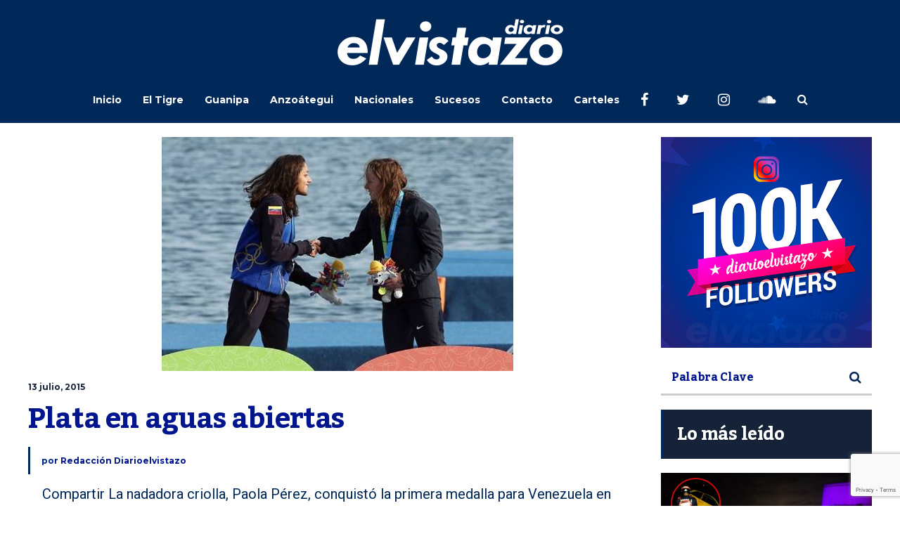

--- FILE ---
content_type: text/html; charset=utf-8
request_url: https://www.google.com/recaptcha/api2/anchor?ar=1&k=6Ld9rNIUAAAAACQVGFKhIEPZg7DFx_FGL1nSniaO&co=aHR0cHM6Ly9kaWFyaW9lbHZpc3Rhem8uY29tOjQ0Mw..&hl=en&v=cLm1zuaUXPLFw7nzKiQTH1dX&size=invisible&anchor-ms=20000&execute-ms=15000&cb=gxxl249wygn7
body_size: 44888
content:
<!DOCTYPE HTML><html dir="ltr" lang="en"><head><meta http-equiv="Content-Type" content="text/html; charset=UTF-8">
<meta http-equiv="X-UA-Compatible" content="IE=edge">
<title>reCAPTCHA</title>
<style type="text/css">
/* cyrillic-ext */
@font-face {
  font-family: 'Roboto';
  font-style: normal;
  font-weight: 400;
  src: url(//fonts.gstatic.com/s/roboto/v18/KFOmCnqEu92Fr1Mu72xKKTU1Kvnz.woff2) format('woff2');
  unicode-range: U+0460-052F, U+1C80-1C8A, U+20B4, U+2DE0-2DFF, U+A640-A69F, U+FE2E-FE2F;
}
/* cyrillic */
@font-face {
  font-family: 'Roboto';
  font-style: normal;
  font-weight: 400;
  src: url(//fonts.gstatic.com/s/roboto/v18/KFOmCnqEu92Fr1Mu5mxKKTU1Kvnz.woff2) format('woff2');
  unicode-range: U+0301, U+0400-045F, U+0490-0491, U+04B0-04B1, U+2116;
}
/* greek-ext */
@font-face {
  font-family: 'Roboto';
  font-style: normal;
  font-weight: 400;
  src: url(//fonts.gstatic.com/s/roboto/v18/KFOmCnqEu92Fr1Mu7mxKKTU1Kvnz.woff2) format('woff2');
  unicode-range: U+1F00-1FFF;
}
/* greek */
@font-face {
  font-family: 'Roboto';
  font-style: normal;
  font-weight: 400;
  src: url(//fonts.gstatic.com/s/roboto/v18/KFOmCnqEu92Fr1Mu4WxKKTU1Kvnz.woff2) format('woff2');
  unicode-range: U+0370-0377, U+037A-037F, U+0384-038A, U+038C, U+038E-03A1, U+03A3-03FF;
}
/* vietnamese */
@font-face {
  font-family: 'Roboto';
  font-style: normal;
  font-weight: 400;
  src: url(//fonts.gstatic.com/s/roboto/v18/KFOmCnqEu92Fr1Mu7WxKKTU1Kvnz.woff2) format('woff2');
  unicode-range: U+0102-0103, U+0110-0111, U+0128-0129, U+0168-0169, U+01A0-01A1, U+01AF-01B0, U+0300-0301, U+0303-0304, U+0308-0309, U+0323, U+0329, U+1EA0-1EF9, U+20AB;
}
/* latin-ext */
@font-face {
  font-family: 'Roboto';
  font-style: normal;
  font-weight: 400;
  src: url(//fonts.gstatic.com/s/roboto/v18/KFOmCnqEu92Fr1Mu7GxKKTU1Kvnz.woff2) format('woff2');
  unicode-range: U+0100-02BA, U+02BD-02C5, U+02C7-02CC, U+02CE-02D7, U+02DD-02FF, U+0304, U+0308, U+0329, U+1D00-1DBF, U+1E00-1E9F, U+1EF2-1EFF, U+2020, U+20A0-20AB, U+20AD-20C0, U+2113, U+2C60-2C7F, U+A720-A7FF;
}
/* latin */
@font-face {
  font-family: 'Roboto';
  font-style: normal;
  font-weight: 400;
  src: url(//fonts.gstatic.com/s/roboto/v18/KFOmCnqEu92Fr1Mu4mxKKTU1Kg.woff2) format('woff2');
  unicode-range: U+0000-00FF, U+0131, U+0152-0153, U+02BB-02BC, U+02C6, U+02DA, U+02DC, U+0304, U+0308, U+0329, U+2000-206F, U+20AC, U+2122, U+2191, U+2193, U+2212, U+2215, U+FEFF, U+FFFD;
}
/* cyrillic-ext */
@font-face {
  font-family: 'Roboto';
  font-style: normal;
  font-weight: 500;
  src: url(//fonts.gstatic.com/s/roboto/v18/KFOlCnqEu92Fr1MmEU9fCRc4AMP6lbBP.woff2) format('woff2');
  unicode-range: U+0460-052F, U+1C80-1C8A, U+20B4, U+2DE0-2DFF, U+A640-A69F, U+FE2E-FE2F;
}
/* cyrillic */
@font-face {
  font-family: 'Roboto';
  font-style: normal;
  font-weight: 500;
  src: url(//fonts.gstatic.com/s/roboto/v18/KFOlCnqEu92Fr1MmEU9fABc4AMP6lbBP.woff2) format('woff2');
  unicode-range: U+0301, U+0400-045F, U+0490-0491, U+04B0-04B1, U+2116;
}
/* greek-ext */
@font-face {
  font-family: 'Roboto';
  font-style: normal;
  font-weight: 500;
  src: url(//fonts.gstatic.com/s/roboto/v18/KFOlCnqEu92Fr1MmEU9fCBc4AMP6lbBP.woff2) format('woff2');
  unicode-range: U+1F00-1FFF;
}
/* greek */
@font-face {
  font-family: 'Roboto';
  font-style: normal;
  font-weight: 500;
  src: url(//fonts.gstatic.com/s/roboto/v18/KFOlCnqEu92Fr1MmEU9fBxc4AMP6lbBP.woff2) format('woff2');
  unicode-range: U+0370-0377, U+037A-037F, U+0384-038A, U+038C, U+038E-03A1, U+03A3-03FF;
}
/* vietnamese */
@font-face {
  font-family: 'Roboto';
  font-style: normal;
  font-weight: 500;
  src: url(//fonts.gstatic.com/s/roboto/v18/KFOlCnqEu92Fr1MmEU9fCxc4AMP6lbBP.woff2) format('woff2');
  unicode-range: U+0102-0103, U+0110-0111, U+0128-0129, U+0168-0169, U+01A0-01A1, U+01AF-01B0, U+0300-0301, U+0303-0304, U+0308-0309, U+0323, U+0329, U+1EA0-1EF9, U+20AB;
}
/* latin-ext */
@font-face {
  font-family: 'Roboto';
  font-style: normal;
  font-weight: 500;
  src: url(//fonts.gstatic.com/s/roboto/v18/KFOlCnqEu92Fr1MmEU9fChc4AMP6lbBP.woff2) format('woff2');
  unicode-range: U+0100-02BA, U+02BD-02C5, U+02C7-02CC, U+02CE-02D7, U+02DD-02FF, U+0304, U+0308, U+0329, U+1D00-1DBF, U+1E00-1E9F, U+1EF2-1EFF, U+2020, U+20A0-20AB, U+20AD-20C0, U+2113, U+2C60-2C7F, U+A720-A7FF;
}
/* latin */
@font-face {
  font-family: 'Roboto';
  font-style: normal;
  font-weight: 500;
  src: url(//fonts.gstatic.com/s/roboto/v18/KFOlCnqEu92Fr1MmEU9fBBc4AMP6lQ.woff2) format('woff2');
  unicode-range: U+0000-00FF, U+0131, U+0152-0153, U+02BB-02BC, U+02C6, U+02DA, U+02DC, U+0304, U+0308, U+0329, U+2000-206F, U+20AC, U+2122, U+2191, U+2193, U+2212, U+2215, U+FEFF, U+FFFD;
}
/* cyrillic-ext */
@font-face {
  font-family: 'Roboto';
  font-style: normal;
  font-weight: 900;
  src: url(//fonts.gstatic.com/s/roboto/v18/KFOlCnqEu92Fr1MmYUtfCRc4AMP6lbBP.woff2) format('woff2');
  unicode-range: U+0460-052F, U+1C80-1C8A, U+20B4, U+2DE0-2DFF, U+A640-A69F, U+FE2E-FE2F;
}
/* cyrillic */
@font-face {
  font-family: 'Roboto';
  font-style: normal;
  font-weight: 900;
  src: url(//fonts.gstatic.com/s/roboto/v18/KFOlCnqEu92Fr1MmYUtfABc4AMP6lbBP.woff2) format('woff2');
  unicode-range: U+0301, U+0400-045F, U+0490-0491, U+04B0-04B1, U+2116;
}
/* greek-ext */
@font-face {
  font-family: 'Roboto';
  font-style: normal;
  font-weight: 900;
  src: url(//fonts.gstatic.com/s/roboto/v18/KFOlCnqEu92Fr1MmYUtfCBc4AMP6lbBP.woff2) format('woff2');
  unicode-range: U+1F00-1FFF;
}
/* greek */
@font-face {
  font-family: 'Roboto';
  font-style: normal;
  font-weight: 900;
  src: url(//fonts.gstatic.com/s/roboto/v18/KFOlCnqEu92Fr1MmYUtfBxc4AMP6lbBP.woff2) format('woff2');
  unicode-range: U+0370-0377, U+037A-037F, U+0384-038A, U+038C, U+038E-03A1, U+03A3-03FF;
}
/* vietnamese */
@font-face {
  font-family: 'Roboto';
  font-style: normal;
  font-weight: 900;
  src: url(//fonts.gstatic.com/s/roboto/v18/KFOlCnqEu92Fr1MmYUtfCxc4AMP6lbBP.woff2) format('woff2');
  unicode-range: U+0102-0103, U+0110-0111, U+0128-0129, U+0168-0169, U+01A0-01A1, U+01AF-01B0, U+0300-0301, U+0303-0304, U+0308-0309, U+0323, U+0329, U+1EA0-1EF9, U+20AB;
}
/* latin-ext */
@font-face {
  font-family: 'Roboto';
  font-style: normal;
  font-weight: 900;
  src: url(//fonts.gstatic.com/s/roboto/v18/KFOlCnqEu92Fr1MmYUtfChc4AMP6lbBP.woff2) format('woff2');
  unicode-range: U+0100-02BA, U+02BD-02C5, U+02C7-02CC, U+02CE-02D7, U+02DD-02FF, U+0304, U+0308, U+0329, U+1D00-1DBF, U+1E00-1E9F, U+1EF2-1EFF, U+2020, U+20A0-20AB, U+20AD-20C0, U+2113, U+2C60-2C7F, U+A720-A7FF;
}
/* latin */
@font-face {
  font-family: 'Roboto';
  font-style: normal;
  font-weight: 900;
  src: url(//fonts.gstatic.com/s/roboto/v18/KFOlCnqEu92Fr1MmYUtfBBc4AMP6lQ.woff2) format('woff2');
  unicode-range: U+0000-00FF, U+0131, U+0152-0153, U+02BB-02BC, U+02C6, U+02DA, U+02DC, U+0304, U+0308, U+0329, U+2000-206F, U+20AC, U+2122, U+2191, U+2193, U+2212, U+2215, U+FEFF, U+FFFD;
}

</style>
<link rel="stylesheet" type="text/css" href="https://www.gstatic.com/recaptcha/releases/cLm1zuaUXPLFw7nzKiQTH1dX/styles__ltr.css">
<script nonce="XxqEuer6vHUdd1x-XcyppQ" type="text/javascript">window['__recaptcha_api'] = 'https://www.google.com/recaptcha/api2/';</script>
<script type="text/javascript" src="https://www.gstatic.com/recaptcha/releases/cLm1zuaUXPLFw7nzKiQTH1dX/recaptcha__en.js" nonce="XxqEuer6vHUdd1x-XcyppQ">
      
    </script></head>
<body><div id="rc-anchor-alert" class="rc-anchor-alert"></div>
<input type="hidden" id="recaptcha-token" value="[base64]">
<script type="text/javascript" nonce="XxqEuer6vHUdd1x-XcyppQ">
      recaptcha.anchor.Main.init("[\x22ainput\x22,[\x22bgdata\x22,\x22\x22,\[base64]/TChnLEkpOnEoZyxbZCwyMSxSXSwwKSxJKSxmYWxzZSl9Y2F0Y2goaCl7dSgzNzAsZyk/[base64]/[base64]/[base64]/[base64]/[base64]/[base64]/[base64]/[base64]/[base64]/[base64]/[base64]/[base64]/[base64]\x22,\[base64]\x22,\x22fcKsYRvCo1BbwoTDkBnCpVrDijQ7wqzDqMKwwo7DiEhsXsOSw5QhMwwlwr9Jw6wWK8O2w7Miwp0WIFR/[base64]/[base64]/[base64]/DqmvDlsO1wqBSD8OZwo/[base64]/Y8K9BcOrwo3DjXDCnDDClMOeRMO1QA/CqcKqwr3CqWMSwoJYw4EBJsKWwrEgWjPCqVYsawdSQMKJwoHCtSlgQkQfwqfCgcKQXcOZwrrDvXHDnWzCtMOEwoc6WTtnw5J/P8KICsOxw6/DgFkyUsKcwrphRMOOwpfDjCnDtn3CoVIsYsOzwokcwo11wpdTVF/CmMOAWGMfScKEXSQywpkOIkLCucKawoc3UcOhwrUVwqfCmsKTw6g5w4HCmQjCkcKqwrMIw7TDuMK5wr5nwo8HcMKeA8KpFm93w6PDlMOtw5bDhnzDuUcMwrzDmEMKasOkPGsdw6orwqN6KBTDikd9w7Rswr/[base64]/[base64]/Cs1nDoMOxBsO/w47DrzDClMKwfhfDmzArw5d9bcO9wrTDk8OlVsOfw6XCjMKhHGfCrnzClR/CmFjDtkMAw7wGS8OURcKmw5YKO8Kvwr/CjcK/w65RIULDucO/NmFAbcO5asO7cAfCnnXChMO9w6MJEW7CkA4kwqYVCsK9dkxUw6rCr8OIdMKwwpDCul4FNMKmR2wEdMKzACHDjsKfN0LDlMKUw7QdacKCw7XDgsO2IFs/bSPCmUg0eMK8bRTCisOLwp/CvsOVCMKIwp5uSMK/XsKEE0MtHRjDmA9aw68Cwp3DjcO/LcOQMMOYZWApYVzCs30mwrTCqzTDryNGDkgxw4tTYMKRw7cAdSbCg8O2dcKeZsOnCsKhb1VkTi7DlUTDg8OGVsKZUcOfw4PChjrCksKiayw7LkbCrcKyVTAgAHs2N8Kaw6/DgzHCmR/DvzwZwqUAwofDrC3ChBNDV8OIw5rDm23DhcKyKh3Ckwduwp7DvcOxwqBPwoAcfsOKwojDlsOcBG9/eRvCqA8vwrAOwpx2P8Kdw6HDuMO+w4Uqw4EsQRoTYVbCr8KeBybDrcOIc8K7WRjCr8Kfw6zDscO8CMOjwrQsdCVLwoDDt8OEcnPCr8OWw4vCpcOKwrQsLsKSbEwDNWJfKMO4WMK8RcOtCRbChR/DgsOiw4t7awzDocO+w7/DkhN0UcOwwplRw6Nlw7dbwpvComAvSyPCjXrDl8OaHMO3w5x7w5fDrsKrwojDvMO1IEVwAFPDhEEbwr/DjgMGG8OXNcKvw4vDmcOfwp/Dt8KYwrkRWcOzwr/CscK8ZMKgwoYoU8K9w6zCicKUTMOLDw7CmT3DrcOFw48EUBopPcK6wozCvMKDwq5fwqd1w6EIwp5Dwqkuw4JvPsKwJmIfwobDm8OgworCqsKzWjMLwpDClMOPw7NnUQTCgsKewqcEUsOgcBcDccKifww1w4JlCcOnKXJSecOfwqpbMcKVGxDCvykVw6Jmwr3DrsO/w5HCskTCssKPJ8KxwpbCvcKMUhfDmMKVwoDCrzvCviUdw5LDqCw7w4NuQzzClMKVwrnDk0/[base64]/[base64]/DiB7CgRIjw6tDw54xwq/DvnQmw6kILMKdfg9PRyXDhsOtXCjCjMOEwpRhwqFYw6rCisOew7oEfcOMw7gJeCzDvcKPw6YqwpoOUMOAwo19dMK7woPCoEHDjnDChcO9wogaX1w1w4BaTMKiT10/[base64]/[base64]/w5N1J8OTe0zDvCI/wqwXw5bCrAl9ET5ywqwqNsOLJ0JVA8KXe8KXZV0Mw7nCpsKAwq1uf2PCqzPDpk7Dq01oKDvClSrCtsKgKsOtwpUdb2tMw7ILYnbCryB5ZCoOJxllLi0vwpFaw6Zqw6wEJ8KkKMOYd1nCgF9JPwTCu8O2wpfDscOLwq5cXMOoAE/CrXHCn1dpwqsLVMOIcj5Mw6UHwp3Dl8OnwohSb248w4c+a1XDu8KLcWsXZ0ljYFRNejMzwp0rwozDqCY4w5YAw6sewrQcw5YJw4B+woNvw5/CqijCgRluw5rDjlkaK0AyZFYFwoZ9CUEiVUnCvsKMw6rDuWfDjnnDgT7CkyULCWB3VsOKwpzCsi1DecOaw7Zbwr/[base64]/Dugc8O8OmwpoBLMK7w4FbRMKlMcK3ZVBywq3DtMOYwqXCvVIyw7ptwrHCjCPDn8KBZEAxw49Nwr1pASvCpcOBX2LCsBguwrV3w6scZ8OOaS87w4fDtMKvKsK9w5p8wol/eS9YdD/[base64]/Dp3ZaagZrw6sEw4hWwr4aw73Dp3PDtsK4w4w2UcKzCWnCji0pwq/DjcObQztGUMO8P8OkHHfDusKnPQBIw50aFsKDX8KqFXJLLsO7wo/[base64]/CoRY7NMKGw4V6w4JuYcK9w5jCmcOTEw3Cl8OUcRXCgcKjCS/ChsKwwrPCgXfDvDvChcOCwpJ0w7LCncOwdEbDnzLCgkXDocO0wr/DvT/[base64]/Cm8KdTWBuZnN1IcKLw5Zgw7dsw5Ycwo0Nw4vCvWQaCsOnw6QuHsORwrnDgBAbw43DjmrCn8KGc2LCmMKwVyo8w5J3w7tQw6Fod8Kxd8OTJX/Cj8K6NMKAY3EddsOxw7Evw75wGcOZSmMcwrDCl3AMB8KgLU7CiUfDoMKAwqnCgHlePMK+HsKmICzDhsOXOHfCm8KYSkzCicOOX13DuMOfB17CplTDgT7ChUjDoCzDjGIKwoDCvcK8acKjw6tmwow9wpnCpMKsKndPBwFywrHDrMKaw7YswobDpGLCszkNLVvCmMK/XRzCvcKxIEzCscK9bVfDtxjDn8OkKgvCnybDgMKdwo8tUMOGAAxhw5txw4jCmMKXw4o1DQIMwqLDk8KqL8KWwozCiMOJw7VZwqkVLxFEIxzDiMO1Xk7DusO2w5TCqGfCkRPCgcKKAcORw5BUwoHDt3RoJwVVw6vCi1fCm8Kzw5/CsTcVw6xAwqJPdMK8w5XDtMO2AsOgwpVcwqshw4U1fBR8ABzDjVjDh0rCtMOZHsKAWiNVw4o0PsKyW1R+w6DDiMODTW/CqMKMEn1uYMKnfsKHGk7DsmM4w5pBInbDryorDGbCgsKeDcKfw6DDok0Iw7VSw4Y0wpXCvSAjwqrCocOrw6NZworCsMKFw7UXfsO6wqrDgAkHWsK0DMO1IjBMw6dERmLDq8K8YsOMw7sve8OQeXHCn1DCs8K/wo/Cn8Ohwo9LJ8Oof8K/wovDkMKEw7Q9w4XDogrDtsKRwoswEQBrAE0swqvCi8OacsO6UMOyIjrCoX/CjcKUw5xWwo1dDcOicB5hw7rDlcOxQ3QZeCPCkMKdN3nDhRBuY8OiFMKYfh4rw5rDj8Ocw6vDmTQDecO1w47ChMKiw5cNw5VZw4xwwqbDr8OFWsOgGsOZw78YwoYWKMKZEkIFw77Cjjs5w57CpS0ewr/ClHXCrlYOw5bCgcOnwp99IzfDpMOkwootF8O5cMKIw44BO8OnLmoecXnDu8OPAMOVHMO5aCh3fcK8AMKKWBd9PhHCt8OiwoU5HcOcZlxLIWRfwr/CncOpfzjDhDXDinLDhjnCoMOywoEOEMO/wqfCuQzCnMOhYQLDnXs6XlN+dsKGN8KMRhnCuDF6w55fECLDmMOsw5HChcO4fAkUw6DCrEtqRnTCg8KcwozDtMOCw7rDq8OWw4zDvcKjwrNoQVfCtMKvGXMBC8OCw4xdw6vDicOzwqHDgETCk8O/[base64]/DhcO0w7LCtsOPKcOlw4jDkcO7wpRZesKQWAdxw5HCtcOxwrDDmls6AiUPJMK2AU7Cr8KVTgPCgsKrw4nDksK+w4fCp8Obc8Ktw6HDrsOAMsKGZMKew5AWNlvDvFB1LsO7w7jDrsKqBMOPAMO4wr4cCnjDvjPDgD8ZBSh/[base64]/DkRlANsOSWh3DhsOWwrF6Witywp8Pwo4UKGXDt8KFTmoXNUFPw5bChMOiMnfCjkfDljgDDsOYC8K7woU1w73Dh8O/w6rDhMOTw6MbN8KMwpt1M8K7w4PCoWjCoMOwwpPDgWdAw6LDnlbCjTTCq8OqUx/DtVAZw6fCqTEcw7zCo8Kcw7bDiWrClsO8w4pOwr/DqHPCv8K3AyMnw4fDpC7Do8K0VcKsacOTGznCmXNhUcK6acOTLDDCocOsw6U1DCfDvhkKX8KvwrLDpsKFDsK7CcOIDcOtw7PCg2TCownDm8K/K8K/wq5+w4DDmQxbLmzDgxTCrkheX1F/wqDDl0TChsOaMWTClcKbSsOGScKyajjCk8K0wrTDpsKKCj3Ck0fDqW4Jw4vClcKNw5zCucKkwqF8Yz/CncK+wqpRHMOXw4fDrTPDusKiwrDDj1Q0Z8ONwo0nE8Kqw5PCg3pPS3TCohBjw5zDtMK/[base64]/w6DCr3EVKnspwqY2w43DtxzCs0BmwpvCiAtodlvDkHFBwovCuSnDu8OSQX55Q8O7w67Cj8K2w70eE8K5w6nCiWnDpS3DvEITw75tT3ISw453wowkw4UxNsKyayPDp8OMXynDrHLCtUDDnMOqVSoZw7/ClMOSeALDncKeaMKRwqAwUcOSw787bDt7fyEnwo/[base64]/[base64]/DhsK0ZcOywoJ7WizCsx9BwozDuC/Cn0LDm8OVE8OjQkDDgibCmwnDl8Ovw7vCqMOFwqLDrSMRwqLCscKfLMOqw6BQe8KVU8Kuw60zK8K/woJEVsKsw7LCvzcnYDrCqcOvYhdbw69bw7bClMK6G8K5w6lfw4rCv8KDDFErIsK1IMOawq7CmVLDu8KKw4fCmsObIcOWwp7DtMK9DA/CjcK1E8OrwqcvCR0rM8O9w7dyAMOewozChS7DpcOUZi/DlX7DisKPAcKhw5bDo8Oxw4Mkw61Yw6Uyw5FUwoLDgllVw5HCmcOwR157wpsawrhgw48Xw40mBMK/[base64]/CnHdJIcKOXjDDtcKSw4/DmMOMCQZvP8KLcmbCp1dow7HCg8KCdsOjwo3CsljCijTDhEHDqizCjcOiw6PDl8Kow649woDDshLDkcOjHF1Tw4dEw5LDnsO6wo/DmsOawpt4worDg8KQKE7Cnm/CvntDPMOQdMOhHURYPRvDlFsiw4A9wrTDv1MMwo05w5ZkCgrDiMKEwq3DosOja8OKKsOSTn/[base64]/[base64]/[base64]/Dpm3Ct8KzSsOZQhw4IsOqw6txb8KuA8Olw6kQMcOFwrbDqMO6woN7Sy07Qmp9wp7DnDQsJcKqRFLDh8O2T3nDiQ/CpsKzw6ELw5jCksO9w7AAKsKCw7dWw43CsF7Cg8KAw5QkZsOAUwfDiMOWaVJgwo9wbUPDosKUw7DDncOywqlYSsKjeQ9ww6ETwpZrw4DDkEgWNsOYw7jDv8O7wqLCucOMwpfDtyMIwqLCq8O9wqRlLcKZwop8w7fDgl/CmsKywqDCgVURw79pwonCvRDCtsKMwrpKfcOgw7nDlsK5dCfCpzlYwrnCmGMAc8OQwp9FG33DtMOCBUbCjcKldMKXDsKVLMKWAlzCmcOJwrrCkcKMw7zCrQBDw45Wwo5/wpMlEsK1woMueULCksO1OWvCpEF8Pjg0ERHDhsKmwpnCiMOcwo3Ds0/DvRNLBx3CvmZNI8Kdw6PDksOjwpLCpMOrC8KvHDDDscK/[base64]/w67DhsKKwqjDrMOzw6DDsMO0wqHDkg7DtHLDqMKJwr95J8ODw4c4bWDDqS9eMzHDocKcD8KcUcKUw7rDjSsZc8KLMDXDjMKqY8Kjw7NEwoNlwoh6PcKJwp1ed8OEDGtHwqh2w7zDsyXDnhswKFzCkmXDvxNCw6kSwpTCknsawqzDisKmwrl8Fl/Dp1jDm8OkNl/DssOcwrM1H8OCwpvDnBgcw7YOwpfCscOOwpQuw5VNPwjCpCg5w7t+wrHDt8OIBXjDm2YbPRjCrsOSwptow5fClh7DvsK2w43DnMKDY1pswrV4w699LMO4V8Otw5bCpMOjw6bCksOswqJfaV3CtWBqFWsZw6EhFcOGw4hvwrYRwp7DkMKuMcOeIB/DhXLDnF/Dv8OSZx5Nw4vCusOnCF/DgEFDw6nCkMKjwqPDrlMIw6UxDG7Dv8OFwpZcwrpBwpscwqzCnxvDqMOSZAjDumspCmDClMOuw6fCvMOFbg4gwofDtMOvwrA9w4cBw4sEImLDvxbDg8OKwoLClcKWw64wwqvCuGPDuh5cwqHCl8KXcWNBw4QCw4LCg2BaVMOPDsO/S8OVE8O3wqfDiyPDr8O1w7nCrk1WCcO8BsOzXzDDjTl2OMKgcMKFw6bDhSEnBQrClsK/w7TDn8O1woJNBR7Do1LDn1AAJAlYwodNRMOow6rDqsK/[base64]/w6rDnUvDlSnDv2PDiBIcw4vCtBcJJcKyBCvCjsKzX8KCw73Ck2kQQ8K+ZUbCuTvDoCE8w7Azw7rClT7ChUvDi2/DnVdRQsK3MMOaDcK/a3DDo8Omwq9mw5jDisOVwqjCvcOxwo7DnMOqwq/Co8Kvw4gLT3V5V1XCgsKsFF1awqgSw4MuwrPCsRDCnsOjDmfCtw3Dmg3Cn29hNxbDmBAPcQwdwr0PwqI/Lw/DusOyw7jDnMODPDJsw6xyNMOzw5o+wr98V8Knw5TCqio9w59jwqzDpTRPw6Zxwr3DgxvDvWbCrsO5w4jCn8KlN8OYwo/DuW0hwrplwq06wqNzQcKGw4J0KRN5JzvCkmzCr8OowqHCjDbDvMK5IAbDjMK4w6bCqMOBw6fCrsK6woFiwrEuwo0UeTJOwoIsw4Epw7nCpXHCoGJ/Iiptw4fDuzNuwrbDhcO/w5bCpzI9L8KKw7Yvw7TCvsOSYsOGKCLCkifCoG7CqmZ3w5NhwqbDqBRtfMKtVcK/b8Ofw4pTPUZnKhPDucOBTWAzwqHCnV/[base64]/CqsKUwr0AS8Ocwr3DvcKJw7YGfCd8acOpw7R1woJdBw9ZWmrCuMObP07Cs8K5w78VCmvDvsKlwrfDv0jDiSnClMKARHjCsTMSNBXDtcK/wo/[base64]/[base64]/[base64]/[base64]/Cq8KZw4jCq8K8w68iwovCiHBQw6HCocKYw7LCosOWwrfDsxAlwqtcw67DhMOhwr/DmRjCksO0wqQAL38bCAnCtWkJJU7DvgXDnCJ9WcKkwr3DokzCh3FuHsKiwoVvVMKNBAzCqcKKwrxDEsOjPlHCsMOGwqHChsO8woLClRDCrE0WbCU5w7jDncOIP8K9SVB3A8O5w6hVw7zCrcOhwoXCt8K/woPDrsOKFgLCgAVcwokUwofDqsKWfkbCqidtw7cawp/CjsKbw4/Ck3wHw43CrU05w6RaCFzCisKLw4zCjMKQICRHWUBIwrLDksOYYgHDuzd2wrPDuTRDwqjDv8OSbE/CoT/CtmDCpg7CrcKyXcKswr8cGcKHY8Oww5M4GsKlwrxKLsK5w6BTHg3DncKYZsOgw5x4wpZZN8KQwovDp8O8wrXDn8O+RjU3Ynphwq0PcXXCi2Bww6jCq281WG/Dn8KBMS06bizDicKdw4E2w77CtlHDkXzChAzCjcOXaUEJFls4GyoHZcKNwrRYCRA/D8ORQMKMRsOZwo5hAH4QZDk7wp7CgMOYfVwBAS/DtsK+wr00w6/Dh1dqwrplAxtnX8KkwrkFN8KRCVFIwrzDssKswqILwogUw40vXcK2w5jCnMO6GsOwZ0Ziw77CtcOTw4rDvkPCmV7Dm8KOScORNmsMw6nChMKSwpFwGmZTw67Dp0zCscOXVcKiwr9VRBPDjGLCt2xFwpNsGQ5Lw71Rw63Dn8KjB3bCmUfCocOnShjCgRnDj8OKwp9ewq/DmcOEJTvDq2FzEnvDr8KjwpfDgcOQwodZVcK5QMKLw59OOBoKJsOXwpoqw7hrM2VnHw4fbcKkwo0ZYCoHVXLCv8K4I8O/wqvDqULDvMOjHBrCqTbCoFRafMOBw7ILw5LCj8KSwphRw4oPw6kIOU0TCl0oHFbCmMK4RcKNehE2E8OUwpI8ZsOjwo0/TMKODX9Ow5BwI8O/wqXCnMKpTDFxwrdfw43CgAXDtsKfw4FuNC3CuMK9w4nDsS11PsONwq/[base64]/w6Ana04IwqdUA8KrwrbDuMOrQivDjcKvwq9IDwjCmB4TwrImwrkfCsOEwoLDpA0HZcO/[base64]/[base64]/Cly5df8KjwrwpwrBPb1fDuUPCjcK8wqbCo8Ktwq7DkXh+w6DDs09Zw6c1XEpkRMO5dsKGFMOUwoTDoMKFw67ClMKtI10xwrdtDMOuwo7Clyo+dMOtA8O+Q8OUwr/CpMOMw7HDnk0zR8KyPMK5bHoUwoHCj8K0MMK6SMOoYk06w4bCqGoLBREXwpzCmw3DusKMw5TDgDTClsOkKSTCgsKuC8Kgw7DCjAtQQcKdcMOHZMKnScO8w6jClgzCs8KCUCYswqJKFsOVGl4BQMKdCMOmw6bDhcK8w5bCuMOMP8KQQDBzw7jCl8K0w7d/wpLDi2zCgsK5woTCqEjCnynDqk0sw5LCsEhWw7TCoQrDgF5kwq/CpVTDjMOJTn7CvsO+wo5RecOqCUYUQcKWw7Zrwo7DpcK7w6bDkiIJLsKnw4/DlcOKw79jw6EWSsOpVkrDvDPDt8KHwo3DmcOgwolAwqHDmFrClhzCpcK4w7ZkQlRme23ChmnCpSLCr8Kiw57DgMOPH8OoQ8OjwotUDsKUwogYw69QwrZ7wpV8DsO8w4bCiR/CmsK+bnQCAMKbwpTDsXNdwoFeVMKMHcK3dDLCmXJxLlbClw1hw4ocSsKwCMKUw7nDuW/Dhx3DusKjKcOuwq/Cu0LCs3DCtEPCix9oAsKGwo/CrCg5wr9lwrPDg2IDJmYcRyEnwrLDo2bDtMOaVU3Dp8OBXTtdwr0/wo5NwoF7wpbDt1MLw4/Dhx7Cm8OCCUTCtAUcwrfCkDB7OVnDvBYgdcKUe1nCnSAgw6fDtMK2wrYeZRzCt3YTM8KMPsOdwqzDhiDCiFDCiMOmd8K0w6DCisOlw7ddHgPDkMKKWMKiw4x9FsOEw70Qwp/CqcKmJMK/w7UJw4k7QcOEVmvCtcO9wqVowo/[base64]/wqNrDipKVEEewolkw6UYS8KIHyofwpImw6JKdTjDocOjwrV8w5/Dpm8sTsO5RVp5SMOIwojDvcOsDcKhH8Ohb8Krw6kZMVtUw4hpOHTCjzvDrMK7w4YTwrkvwoMGO1LDrMKNZwsxwrbDmsKDw4MOwr/DnsKNw7kedRwIw4scwpjCh8KNccOSwo1WfMKQw5lKOsOkw6BKKwDCp0TCuSbCh8KSU8Kpw5/DkTxdw7AWw5ISw49Cw6sewoBnwrVUwq3CqxzDk2LCmwPCm1lZwpRdYsKxwptPABNrJANbw6Ziwq4swo/CkEVAbcKaX8K/WcOFw4DDsXxNPMKjwr/CpMKewo7Cm8KVw7HDo394wrcvEC7CtcK6w6pJJ8Kbc1JbwooJa8OAwpHCqHgHwrrDvkXCgcKEwqoPBmrCncKdw706X2vDh8OKA8O5TcOuw5o5w4g9NUzDmMOlI8KyZsOoLUXDvlIqwoTDr8OaFx/Duk/CpBJowqjCsC4ZIMOAP8Oowp7Ci34Ow4LDkQfDiUTCom/DlXnCoHLDr8K/wpNPd8KTfmXDmGjCv8OsAMKPD1nDn3nDvV7DsQLDncOENx91w6hEw7DDusKEw47DgEvCnMOWwrfCpsO/fxrCmy3DrsOsIcKfesOMQcKNdcKMw63DlcO6w6lfWF/CtnjCuMOfc8KowrrCkMOvFVYBVcOsw45qWC89wphLKhHCosOlE8Kdwq0VbsKHw4wDw5DDtMK2w53DisOPwpDCisKRUELCn3wRwrjDvzPCj1fCusKyL8OEw5ZcGsKIw7YoeMO7w7QuZWIxwotrwqHCvsO/[base64]/CusK9wrRrw73CvsKjUsKhaMKLc1zDrcO4a8K/wro7fB9Aw5bCg8O6BHBmBsOXwr86wqLCjcOhKcOww489w7Y7QnIWw4Btw5E/ISJCwo8qwrbCoMObwpvCpcOIV1/DoF3DicO0w78ewpJLwqAbw6UJw4Rkw6jDlsOHXcOXM8ObcW48wovDvsKcw57CisK8wrhgw63CksO/URV5NMK+CcOCHlUtwrbDhcO7BMOMeD44w7jCpTHCvTABFMKUZGpVwo7Cu8OYw7jDnVkowr0HwozDmkLCqxnCqsOkw5HCmyRCbMOmwrXCtSPCnQcXw5d7wqTDssODDCtIw6UqwqLDlMOswoVXB0zDp8OGRsONLcKdEU4fUD46RcOYw7g7EQ/[base64]/CqmfDh8KoC8O+w6RLwqvDg8KJwpUjw6/[base64]/wqwbHHcPKMKvHcOFw7zDgcOvB3TCqSxiIzbDtlLDrXHDu8KEOcOLdkfDngt+bsKawp/DqsKfw7sWYlpkwp0xdDzCnU5Yw4xSw4l1w77DrELDh8ONw5/DqF3Dr2xlwojDhsKKZMOuCTrDisKEw6JlwqzCpmAETMKAAsKWwrASw6wGwrYwA8OjWTcMwqvDnsK6w6TCiHLDs8Kkwoh+w506f01bwr8ZBGheYsKxwpTDmW7ClMOKHsO7wqx4wq/DkzJmwq3DhMKkwoVabcO4c8Kqw6xXw7TCksKJOcKgcRAQw6t0wrfCo8OSY8ORw53CtMO9woDCozZbI8K2w5xBZDw5w7zCllfCoGHCtMKTehvCvAbCqMO8EwlAIgZaUMKQwrBOwrp/[base64]/[base64]/CisKcYGXDnUnDq109w5nDshZPI8KNwr/[base64]/CcKlf8KRwqJhB1rCrWEMw7YFNsOpw7R9G0PCmMOxwrt9aGgYw6jChVIYVF4bwpQ5ScKNbMKPLUYEG8OCBQbCn2vDvjJ3LFVTCMOpw5bChRRNw5x2WXkywroiUlrCghbChcOoQF8LTsOqXsOYwrkPw7XCocK+STNCw6TCqg97wrkke8O5ZhRmSAckQ8Kdwp/[base64]/[base64]/CqcOiw5NdwoPDqHXDkQrCs0QuwobCuHfCimlkdsKXYMO0woNYwojDhcOwE8KRCEBod8Ohw6fDk8Oyw5DDssKsw5/Ci8OwZsOcSiXCrUXDr8Oywq7Cl8Klw5LChsKrMsO6w58HYGJhB3XDhMOcNcOjwpxzw6IEw4vDkMKywrgRwqjDqcOHV8KAw7Rsw7B5O8KjVjjCi37CgnNrw7fCvMKfMAjCjwAPIDfCg8KwR8O9wqxwwrzDj8OiIidwIsOYNlJPU8OjT1/DkShsw43CjzltwpLCujDCqjIxw6Mcwo/[base64]/DuAVnw7vDiF3Co0jCjsOqwrDDsjseZizDtMOMwrtlw49yFsKEHEvCpsOfwrnDrhtSIXnDncO/wqpzDnnDtcOkwqZWw4/DpcOQIV97WsKmw51awprDtsOXAsKhw6rCusK3w65IV35mw4PCpyjCgcK7wrLCisKNDcO9wpDCmiByw6PCjXk/wpnCilR1wq8fwrPDk34vwpMyw7/Ci8OPUTHDqGbCrSvCtQ02w5fDuG7DmCPDhUbCs8Kzw6TCr3oTdsOJwrvDlwxuwobDgAfCqA3Dg8K2QsKrZHDCkMOvwq/DsXzDmw0pwrZrwpPDgcKSOMK4csOWd8OBwpkaw5dFwpwfwoYgw4bDtX/DjcK6wrbDhsKTw5/DhcO4w48RFy/DqyRTwrRbasOAwoxnf8ODTgUNwpExwpRxwo/Dr3vDgDPDpV/DumAjXB0tJsK0fCPDg8OkwqJcA8OVB8Osw7/Ck2LCkMOLVsO2w78QwpgmQgoAw5NAw7UyJcOuVcOWU2xLwqTDp8OwwqzCtsOSE8Ocw77DkcOCaMKtB2vDnBTDuVPCiWTDqsOFwozDlsObw6/CuX1BIQQ7YcKww4bCpApywqVoei/DmDrDu8K4wofCjRjCkXTDqsKNwrvDusKsw4zDrQ8iScOqZsK0BCzCiQ/Cv2nDlMOLGzzCsw0Uwrt5woDDv8KUIHsDwq8+w5fDhWjDlAjCpxjCucOAAF3CpT5tI28Qwrd8w7rDmcKwZiFWw5sITFg+OG4QET3DncKOwqvDvVTDuBZ5FTAawq3DpU3CrBrCuMKbWlLCrcKIPh3CvMOFHgspN21oDnxMOmjDj25cwqFOw7ISPsO8AsK9wrDDqUt/bMOjGVXCocKCw5DCkMOTwq/CgsOuw5fDsV3Dq8K3acK1wpBmw73Dm1XDjFfDi0Agw6oWbcOBSi7DosKew6ZPVcK2GF/CpiIQw7rDt8OqT8Krwp5AIMOiwpx/esOHw6MWUsKEM8OLSwpKw5HDjw7DrsOuLsKBwpPCiMO6wp1nw63Cpm/DhcOEw4rCm0bDq8Kowq5hw4HDiR56w7xVKEHDkMKUwonCsCs0W8OqU8KpMEdxIF/DrcK+w6PChcKrw6xVwoHCh8OOZRANwo/CuEnCk8KGwoUGEMKRwofDr8KdBjnDtMOAYWvCnWsBwq3CvX4yw4BPwo9yw5Mgw6/Dt8OLF8K7w7d5RisRX8Odw5NKwrQwdQ1NBQfDrVLCr3d/w43Dm2J2FH0kw51Aw5DDuMO6AMK4w6jClsK3KMOqMcOnwrECw5HCglBDwodfwrdxC8OKw4vChcO+Yl7Cg8OJwoZANMKjwrbClMKsDsOdwrVFVjLDlxglw5bCjB/DqMO8I8KYIB5kw6rDlQgVwpZMTcKDIUvDlMKHw7wCwozCrMKCW8Ozw6pEP8KfO8Kuw7Ifw5tUw5HCr8O5w7kQw4bCtsK/woPDqMKsPcOlw4sjVG1naMK8aFLDvXrDpjnClMKbQQpywq1fw79Qw4PCiyscw7DDocO2w7Q4EMOtw6zDsyJ0w4dIUGnDk0Mjw4MVHQ1bBBvDjywYIh9rwpRSw5USwqLCi8Ohw4TCpX3Dugsow7fCtXUVT0fCqcKLUhwUwqpjaCjCrcOawqXDo37DncKTwq1/[base64]/CsilGQsKzw6gtL8KRwrRVAsOPwqjCj23DgcKUTcOLGQXDtT0kw6HCmUHDvkIGw785ZlNreRZ7w7RuYjJYw6/Dsw19GcO6XMK/By9nPADDhcK5wr1qw5vDpT0Hw6XCoHVXHsKtFcKmek/CnlXDk8KPQMK9w6bDq8OjO8KFZ8OsBiEPwrUtw6bCiSNWTsOwwrUrwqPCnMKVTA/Dj8OKw6tJK3rCugRXwq3DvUDDkcO6e8O2dsObLsOQCiPDukohDsKvR8ONwq7CnkF2NsOjw6BpGl/CgsO9wpXDu8OeM05xwqrCoVfCvDNlw5Amw7dvwq/DmD0Lw59Ewo5Gw73CnMKkwr5GGyBfElUqPFTCuErCsMO3w6pPw59WF8OkwpVlYBxaw50Yw7jDn8Krw55KLWXDr8KcJMOpS8K4w4XCqMO2I0XDhz8FYsKVfMOtw5fCvD0AKDs4M8KcX8K/J8Khwp5OwoPCisKKBw7CtcKlwqNRwr87w7HCgEApw7k9awsuw7bCnkYPA0YZwrvDs30SIWfDnMO4VTbDiMOzwoI0w4RKcsOVXyVhTsOvH1Vfw7B8wrYGwrDDicO2wrYzKDl2wpF8E8OuwrTChW9OSQVpw4APVG/CqsKxw5hPwoQ6w5LDmMK0w6hsw4lPwovCtcKYw6PCsxHDn8KTdS5bNl1twpFVwrR1AMOow6XDiVAROBXDqMKEwrZewpAPYsKtwrtRVljCpi5Nwqg8wpbChg/[base64]/[base64]/CsVNww43DkRNww4bClDEkVj0kAWHCtMK2Jz1OVMKnUAs8wot6fgp/G0hjFSZlw5fDhcO6wp/Dr1zCogw2woIow47CnF/CvcODw5gbKhU/fsOpw5TDmVdAw6fCkMKIY13DqsKlA8KUwosJwpLDhnQHED0OIh7Cn1InUcOjwp0twrF+woFowrfDrsOew6ppWnEVBsKGw6ZRcMKeXcKYVQHDv0Udw7DCrVnDmcKXDm/DoMOEwpPCqEM5wqLCicKGD8Ovwo3Do1IsJAvCosKlw4TCucKoGipMQTYbY8KPwpzDtMKhw6DCs17Dpg3DpsKRw5vDt3gwT8K+R8O6a11/UMO1w6IewrAKUFHDlMOGVBZHNsOpwr7CnEVDw5VPV08bYxPCuVzCgcO4w7jCtsOaQznDnMOzwpHDtMKoL3FhKEbCqsO7QljCtzUwwrlCw4lyF3fDm8Otw4FVRnZmCMK/w6hHE8KVw6F5NW5oAzTDk3wrQcOzwrRgwoLCun7Cp8OYwqxkTcKlRHd3LQwlwqXDucKOdcKxw4jDmhhbTTLCgmkZw49lw7HCiWlDUAx0wqTCpD8adn0jUMOME8Okwogow4DDnibDg1VJwrXDqS8ow5fCqF8dOcOPw6cBw6zDh8Oswp/Ct8KcBcKpw6zDt0Vcw4dsw68/[base64]/ClsOZwrbCtQTCosOGwo0QXcKJOCrCk8O/MsKwccKowpPCpRbChMKeZMKIJ3s3wr7DjcKdwo0aBMKIwoTCoDLDhcOVNcKbw58vw5bCosOmw7/CuTNMwpctw6zCosK5MsKKw63DvMK7EcKbawdFw6YawqJ7wpPCjyPCsMOyMhMrw6bDncKXSAoIw6jCpMOTw5A4wr/DtcOYw57Dv0phJRLCk1Qswo3CnMKhBiDCvcKNUMK3HsKlwrzDgys0wr7Cg2d1IFXDocK3R2RsNgpRwrUCw5swW8OVVsOnSXgdRCLDpsOWfxk2woQyw6ppMsOQYUc+wrnDlCFSw4fCoHtWwp/Cl8KXLicBUE82NgBfwqzDr8OhwqRowo3Dl1TDo8KYPMOdCmzDicKcVMKawofCoDfCv8OUa8KYfGTCuxzCs8OxDA/DhCTDocK5WsKzNXssYxxrIWrCksKjw5Mqwo1eJwl5w5vCkMKQw4TDi8Kfw4bCgAkJOsKLHSjDhRRpw77Cm8OnbsOYwqHDuhLCl8OSwrFwJ8OmwpnCq8O6OgQadMORwr3Cp3cZRnNrw5TDlcKDw40KZizCv8Kqw7/Dm8K2wrTCoToIw69Ww4HDkwvDqsOQY2tuK28Bw75bfsKxw5NRfnfCscKBwobDiQ8IH8KiLsKSw7U5w616N8KKGmrDmXMJc8OOwolVwosjH2VcwpZPZ2nCvW/DkcK6w6cQGcKjaBrDvcOow4vDoDXCicO3woXCvsKuVMKiO2PCj8O7w77CvxkYRXrDh2DDnAfDucKpRWp3R8K3O8OWKlUXAzIzw7phOi3Cr2ZgJXZNO8OjQiXClsOgwpjDgDU8I8OdUyLCoBrDhsKoFWhbwq41NHHClXUzw7vDty/Dg8KVQ3/CqsONw5wzHsOrDcORbHTCrS4Awp/[base64]/w7RoNMO8CG0bwpfDgsKbN1xLdMOAOcKNwpXDtiLCiwBzOik\\u003d\x22],null,[\x22conf\x22,null,\x226Ld9rNIUAAAAACQVGFKhIEPZg7DFx_FGL1nSniaO\x22,0,null,null,null,1,[21,125,63,73,95,87,41,43,42,83,102,105,109,121],[5339200,756],0,null,null,null,null,0,null,0,null,700,1,null,0,\x22CvkBEg8I8ajhFRgAOgZUOU5CNWISDwjmjuIVGAA6BlFCb29IYxIPCJrO4xUYAToGcWNKRTNkEg8I8M3jFRgBOgZmSVZJaGISDwjiyqA3GAE6BmdMTkNIYxIPCN6/tzcYADoGZWF6dTZkEg8I2NKBMhgAOgZBcTc3dmYSDgi45ZQyGAE6BVFCT0QwEg8I0tuVNxgAOgZmZmFXQWUSDwiV2JQyGAA6BlBxNjBuZBIPCMXziDcYADoGYVhvaWFjEg8IjcqGMhgBOgZPd040dGYSDgiK/Yg3GAA6BU1mSUk0GhwIAxIYHRG78OQ3DrceDv++pQYZxJ0JGZzijAIZ\x22,0,0,null,null,1,null,0,0],\x22https://diarioelvistazo.com:443\x22,null,[3,1,1],null,null,null,1,3600,[\x22https://www.google.com/intl/en/policies/privacy/\x22,\x22https://www.google.com/intl/en/policies/terms/\x22],\x22BKiviNiFZPve8Jk6dGxIHiiJu3SjvLWFUajdjoaZbWI\\u003d\x22,1,0,null,1,1762191427010,0,0,[70],null,[40,191,7,59],\x22RC-nhVonhyXgnOyYQ\x22,null,null,null,null,null,\x220dAFcWeA7NTI8t795WBxDYtYgvj0E6_Qe7cFo8Y9vIFeW88im72vsI5nCQmAED5jYnfqf__ukKz1FULWqwsmjkKHEch3TeuOL8Cg\x22,1762274226905]");
    </script></body></html>

--- FILE ---
content_type: text/html; charset=utf-8
request_url: https://www.google.com/recaptcha/api2/aframe
body_size: -272
content:
<!DOCTYPE HTML><html><head><meta http-equiv="content-type" content="text/html; charset=UTF-8"></head><body><script nonce="m1OCVj1WC3xoaL5g-reY9A">/** Anti-fraud and anti-abuse applications only. See google.com/recaptcha */ try{var clients={'sodar':'https://pagead2.googlesyndication.com/pagead/sodar?'};window.addEventListener("message",function(a){try{if(a.source===window.parent){var b=JSON.parse(a.data);var c=clients[b['id']];if(c){var d=document.createElement('img');d.src=c+b['params']+'&rc='+(localStorage.getItem("rc::a")?sessionStorage.getItem("rc::b"):"");window.document.body.appendChild(d);sessionStorage.setItem("rc::e",parseInt(sessionStorage.getItem("rc::e")||0)+1);localStorage.setItem("rc::h",'1762187828542');}}}catch(b){}});window.parent.postMessage("_grecaptcha_ready", "*");}catch(b){}</script></body></html>